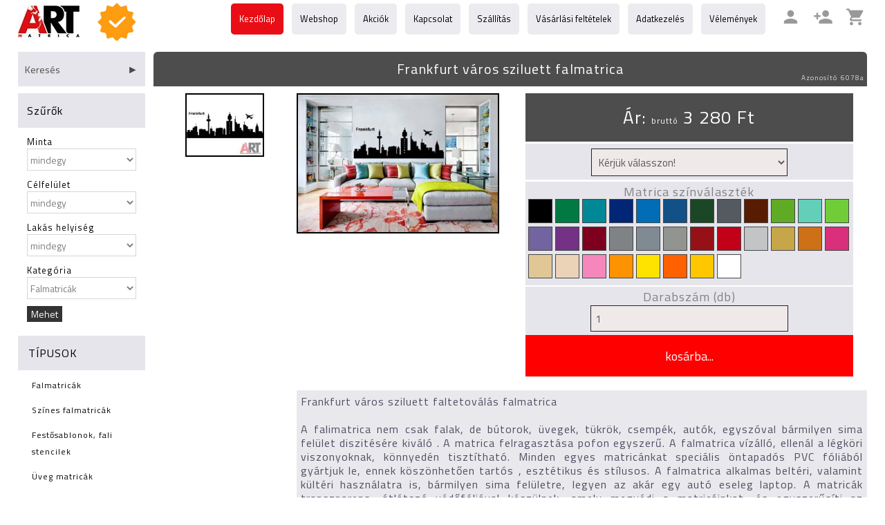

--- FILE ---
content_type: text/html; charset=utf-8
request_url: https://www.artmatrica.eu/?shop=498
body_size: 5927
content:
<!DOCTYPE HTML PUBLIC "-//W3C//DTD HTML 4.01 Transitional//EN" "http://www.w3.org/TR/html4/loose.dtd">
<html>
<head>
<SCRIPT language=javascript> 
<!--
width=screen.width
height=screen.height
if ((width<600 || height<600) && height>10 && width>10) 
{window.location.assign("https://www.artmatrica.eu/m/?shop=498");}
//--> 
</SCRIPT>
<link rel="stylesheet" type="text/css" href="css/1570048871.css" />
<link rel="stylesheet" type="text/css" href="css/css1.css" />
<link href="https://fonts.googleapis.com/css?family=Titillium+Web:400,600&subset=latin-ext" rel="stylesheet">
<link rel="shortcut icon" href="kepek/favicon.ico">
<link href="https://fonts.googleapis.com/icon?family=Material+Icons" rel="stylesheet">
<!-- Smartsupp Live Chat script -->
<script type="text/javascript">
var _smartsupp = _smartsupp || {};
_smartsupp.key = '4249beadd44a52c17839e6463a25b6af4859255e';
window.smartsupp||(function(d) {
  var s,c,o=smartsupp=function(){ o._.push(arguments)};o._=[];
  s=d.getElementsByTagName('script')[0];c=d.createElement('script');
  c.type='text/javascript';c.charset='utf-8';c.async=true;
  c.src='https://www.smartsuppchat.com/loader.js?';s.parentNode.insertBefore(c,s);
})(document);
</script>
<!-- Global site tag (gtag.js) - Google Analytics -->
<script async src="https://www.googletagmanager.com/gtag/js?id=UA-122387818-1"></script>
<script>
  window.dataLayer = window.dataLayer || [];
  function gtag(){dataLayer.push(arguments);}
  gtag('js', new Date());

  gtag('config', 'UA-122387818-1');
  gtag('config', 'AW-797832781');
</script>
<meta name="SKYPE_TOOLBAR" content="SKYPE_TOOLBAR_PARSER_COMPATIBLE" /> 
<meta http-equiv="Content-Type" content="text/html; charset=UTF-8">
<link rel="alternate" media="only screen and (max-width: 600px)" href="https://www.artmatrica.eu/m/?shop=498" >
<meta name="keywords" content="">
<meta name="Description" content="">
<link rel="stylesheet" type="text/css" href="css/lb.css" />
<link type="text/css" rel="stylesheet" href="css/tipTip.css" media="screen" />
<script type="text/javascript" src="js/jquery-1.10.2.min.js"></script>
<script type="text/javascript" src="js/lightbox2.js"></script>
<script language="JavaScript" type="text/javascript">
<!--
function opcioovalaszt(element) {
   var valtozo = document.kosarba.opcioo.value;
   document.kosarba.opcioo.value = element.id;
   if (valtozo>0) {document.getElementById(valtozo).innerHTML = "";}
   document.getElementById(element.id).innerHTML = "&#x2713";
   var kepszam = document.getElementById(element.id).getAttribute("data-value");
   if (kepszam>0) {document.getElementById("fokepkeret").innerHTML = "<a href=\"https://www.artmatrica.eu/nagy/1/498_" + kepszam + ".jpg\" target=\"_blank\" rel=\"lightbox["+ kepszam +"]\"><img src=\"https://www.artmatrica.eu/kozepes/1/498_" + kepszam + ".jpg\"></a>";}
}
function opciopvalaszt(element) {
   var valtozo = document.kosarba.opciop.value;
   document.kosarba.opciop.value = element.id;
   if (valtozo>0) {document.getElementById(valtozo).innerHTML = "";}
   document.getElementById(element.id).innerHTML = "&#x2713";
   var kepszam = document.getElementById(element.id).getAttribute("data-value");
   if (kepszam>0) {document.getElementById("fokepkeret").innerHTML = "<a href=\"https://www.artmatrica.eu/nagy/1/498_" + kepszam + ".jpg\" target=\"_blank\" rel=\"lightbox["+ kepszam +"]\"><img src=\"https://www.artmatrica.eu/kozepes/1/498_" + kepszam + ".jpg\"></a>";}
   
}
function opcioqvalaszt(element) {
   var valtozo = document.kosarba.opcioq.value;
   document.kosarba.opcioq.value = element.id;
   if (valtozo>0) {document.getElementById(valtozo).innerHTML = "";}
   document.getElementById(element.id).innerHTML = "&#x2713";
   var kepszam = document.getElementById(element.id).getAttribute("data-value");
   if (kepszam>0) {document.getElementById("fokepkeret").innerHTML = "<a href=\"https://www.artmatrica.eu/nagy/1/498_" + kepszam + ".jpg\" target=\"_blank\" rel=\"lightbox["+ kepszam +"]\"><img src=\"https://www.artmatrica.eu/kozepes/1/498_" + kepszam + ".jpg\"></a>";}
}
//-->
</script>
<script language="JavaScript" type="text/javascript">
<!--
function elemar(element) {
	var kosarbaelemar = element.options[element.selectedIndex].id;
	if (kosarbaelemar>0) {
	document.kosarba.kosarar.value = kosarbaelemar;
	var selectedValue = element.options[element.selectedIndex].innerHTML;
	document.getElementById("java_arkeret").innerHTML = selectedValue;}
}
//-->
</script>
<script language="JavaScript" type="text/javascript">
<!--
function checkform ( form )
{
	if (form.opcioo.value == "0" || form.opciop.value == "0") 
	{
		if (form.opcioo.value == "0" && form.opciop.value == "0") {alert( "Kérjük válasszon a következő opciókból : !\nKérjük válasszon a következő opciókból : Matrica színválaszték!" );}
		if (form.opcioo.value != "0" && form.opciop.value == "0") {alert( "Kérjük válasszon a következő opciókból : Matrica színválaszték!" );}
		if (form.opcioo.value == "0" && form.opciop.value != "0") {alert( "Kérjük válasszon a következő opciókból : !" );}
		form.opcioo.focus();
		return false ;
	}
		return true ;
}
//-->
</script>
<script type="text/javascript" src="js/jquery.tipTip.js"></script>
<title>Frankfurt város sziluett falmatrica | Falmatrica Webáruház | Falmatrica Webáruház</title>
</head>
<body>
<div id="felsocsik2">
<div id="felsocsika2">
<div id="ikonok">
<span class="ikonok">
<a href="?nav=admin" class="tooltip" data-title="Bejelentkezés"><span class="material-icons md-24"></span></a>
<a href="?q=3" class="tooltip" data-title="Regisztráció"><span class="material-icons md-24"></span></a>
<a href="?site=kosar" class="tooltip" data-title="Bevásárló kosár"><span class="material-icons md-24"></span></a>
</span></div>
<div id="menusora">
<table align="center" border="0" cellspacing="0" cellpadding="0"><tr><td>
<a id="menusoraa4" href="https://www.artmatrica.eu"><div id="menusoradiv1" >Kezdőlap</div></a><a id="menusoraa1" href="/#webshop"><div>Webshop</div></a><a id="menusoraa1" href="https://www.artmatrica.eu/?site=4"><div>Akciók</div></a><a id="menusoraa1" href="https://www.artmatrica.eu/?site=5"><div>Kapcsolat</div></a><a id="menusoraa1" href="https://www.artmatrica.eu/?site=6"><div>Szállítás</div></a><a id="menusoraa1" href="?site=feltetelek"><div>Vásárlási feltételek</div></a><a id="menusoraa1" href="https://www.artmatrica.eu/?site=9"><div>Adatkezelés</div></a><a id="menusoraa1" target="_blank" href="https://www.facebook.com/falmatrica.faltetovalas/"><div>Vélemények</div></a></td></tr></table>
</div>
<div id="kislogo">
<a href="/"><div style=""width:100%;height:100%;><img style="height:46px;width:89px;" src="kepek/205.jpg"></div></a></div>
<div id="review">
<a target="_blank" class="tooltip" data-title="Vásárlóink véleményei." href="https://www.facebook.com/falmatrica.faltetovalas/"><img style="height:55px;width:55px;" src="kepek/210.png"></a></div>
</div>
</div>
<div id="kozepekeret">
<div id="bkozker">
<div id="baloszlop">
<div id="kereso">
<form name="kereses" method="get" action="https://www.artmatrica.eu" enctype="multipart/form-data">
<input type="hidden" name=site value="kereses">
<input id="keresoinp" name="k" type="text" value="" placeholder="Keresés"><input id="keresosub" type="submit" value="&#9658;">
</form>
</div>
<div id="szurokfole">
<p style="margin-left:13px;">Szűrők</p></div>
<div id="szurok">
<form name="szures" method="get" enctype="multipart/form-data">
<input type="hidden" name="site" value="szures"><div id="szurokdiv1">Minta
<SELECT id="szuroksel" name="sz_1">
<option value="0">mindegy</option>
<option value="3">Állatok</option><option value="48">Dekoratív minták</option><option value="37">Emberi alakok</option><option value="6">Fák</option><option value="22">Geometrikus minták</option><option value="2">Gyümölcs</option><option value="21">Halloween</option><option value="8">Idézet, felirat</option><option value="1">Kávé</option><option value="50">Lepkék, pillangók</option><option value="39">Madarak</option><option value="47">Mesefigurák</option><option value="14">Sport</option><option value="4">Távolkelet</option><option value="38">Tengerész, hajó</option><option value="15">Tengerpart, pálmafák</option><option value="23">Térképek</option><option value="16">Városok</option><option value="5">Virágok, növények</option><option value="49">Zene, kották</option></SELECT>
</div><div id="szurokdiv1">Célfelület
<SELECT id="szuroksel" name="sz_3">
<option value="0">mindegy</option>
<option value="31">Ablak üveg</option><option value="33">Ajtó</option><option value="32">Bútor</option><option value="34">Csempe</option><option value="24">Fal</option><option value="28">Hűtő</option><option value="35">Mosogatógép</option><option value="29">Üveg felület (ablak, zuhanykabin...)</option><option value="26">Villanykapcsoló</option><option value="27">WC fedél</option><option value="30">Zuhany kabin</option></SELECT>
</div><div id="szurokdiv1">Lakás helyiség
<SELECT id="szuroksel" name="sz_4">
<option value="0">mindegy</option>
<option value="45">Fürdőszoba</option><option value="41">Gyerekszoba</option><option value="44">Hállószoba</option><option value="40">Konyha</option><option value="42">Nappali</option><option value="43">Tiniszoba</option></SELECT>
</div><div id="szurokdiv1">Kategória<SELECT id="szuroksel" name="cat"><option value="0">mindegy</option><option value="7">3D faldekorációk</option><option value="9">Ajtóposzterek</option><option value="15">Akciós falmatricák</option><option value="5">Bútor matricák</option><option value="12">Csempe matricák</option><option value="1"selected>Falmatricák</option><option value="2">Festősablonok, fali stencilek</option><option value="17">Kézzel festett vászonképek</option><option value="6">Mágnes matricák</option><option value="18">Mandala stencilek</option><option value="16">Szám-betű sablonok, stencilek</option><option value="13">Színes falmatricák</option><option value="3">Üveg matricák</option><option value="8">Villanykapcsoló matricák</option><option value="14">WC matricák</option></SELECT>
<input type="submit" value="Mehet" id="szuroksub">
</div>
</form>
</div>
<div id="katfole">
<p style="margin-left:15px;">TÍPUSOK</p></div>
<div id="kat">
<ul class="vsmenu"><li  class="sub2">
						<!--[if lte IE 6]><div><![endif]-->
						<a class="hide" href="https://www.artmatrica.eu/?cat=1">Falmatricák
						<!--[if IE 7]><!--></a><!--<![endif]-->
						<!--[if lte IE 6]><table><tr><td><![endif]--><ul></ul><!--[if lte IE 6]></td></tr></table></a></div><![endif]-->
						</li><li class="sub">
						<!--[if lte IE 6]><div><![endif]-->
						<a class="hide" href="https://www.artmatrica.eu/?cat=13">Színes falmatricák
						<!--[if IE 7]><!--></a><!--<![endif]-->
						<!--[if lte IE 6]><table><tr><td><![endif]--><!--[if lte IE 6]></td></tr></table></a></div><![endif]-->
						</li><li class="sub">
						<!--[if lte IE 6]><div><![endif]-->
						<a class="hide" href="https://www.artmatrica.eu/?cat=2">Festősablonok, fali stencilek
						<!--[if IE 7]><!--></a><!--<![endif]-->
						<!--[if lte IE 6]><table><tr><td><![endif]--><!--[if lte IE 6]></td></tr></table></a></div><![endif]-->
						</li><li class="sub">
						<!--[if lte IE 6]><div><![endif]-->
						<a class="hide" href="https://www.artmatrica.eu/?cat=3">Üveg matricák
						<!--[if IE 7]><!--></a><!--<![endif]-->
						<!--[if lte IE 6]><table><tr><td><![endif]--><!--[if lte IE 6]></td></tr></table></a></div><![endif]-->
						</li><li class="sub">
						<!--[if lte IE 6]><div><![endif]-->
						<a class="hide" href="https://www.artmatrica.eu/?cat=5">Bútor matricák
						<!--[if IE 7]><!--></a><!--<![endif]-->
						<!--[if lte IE 6]><table><tr><td><![endif]--><!--[if lte IE 6]></td></tr></table></a></div><![endif]-->
						</li><li class="sub">
						<!--[if lte IE 6]><div><![endif]-->
						<a class="hide" href="https://www.artmatrica.eu/?cat=6">Mágnes matricák
						<!--[if IE 7]><!--></a><!--<![endif]-->
						<!--[if lte IE 6]><table><tr><td><![endif]--><!--[if lte IE 6]></td></tr></table></a></div><![endif]-->
						</li><li class="sub">
						<!--[if lte IE 6]><div><![endif]-->
						<a class="hide" href="https://www.artmatrica.eu/?cat=7">3D faldekorációk
						<!--[if IE 7]><!--></a><!--<![endif]-->
						<!--[if lte IE 6]><table><tr><td><![endif]--><ul></ul><!--[if lte IE 6]></td></tr></table></a></div><![endif]-->
						</li><li class="sub">
						<!--[if lte IE 6]><div><![endif]-->
						<a class="hide" href="https://www.artmatrica.eu/?cat=8">Villanykapcsoló matricák
						<!--[if IE 7]><!--></a><!--<![endif]-->
						<!--[if lte IE 6]><table><tr><td><![endif]--><ul></ul><!--[if lte IE 6]></td></tr></table></a></div><![endif]-->
						</li><li class="sub">
						<!--[if lte IE 6]><div><![endif]-->
						<a class="hide" href="https://www.artmatrica.eu/?cat=9">Ajtóposzterek
						<!--[if IE 7]><!--></a><!--<![endif]-->
						<!--[if lte IE 6]><table><tr><td><![endif]--><!--[if lte IE 6]></td></tr></table></a></div><![endif]-->
						</li><li class="sub">
						<!--[if lte IE 6]><div><![endif]-->
						<a class="hide" href="https://www.artmatrica.eu/?cat=12">Csempe matricák
						<!--[if IE 7]><!--></a><!--<![endif]-->
						<!--[if lte IE 6]><table><tr><td><![endif]--><!--[if lte IE 6]></td></tr></table></a></div><![endif]-->
						</li><li class="sub">
						<!--[if lte IE 6]><div><![endif]-->
						<a class="hide" href="https://www.artmatrica.eu/?cat=14">WC matricák
						<!--[if IE 7]><!--></a><!--<![endif]-->
						<!--[if lte IE 6]><table><tr><td><![endif]--><!--[if lte IE 6]></td></tr></table></a></div><![endif]-->
						</li><li class="sub">
						<!--[if lte IE 6]><div><![endif]-->
						<a class="hide" href="https://www.artmatrica.eu/?cat=15">Akciós falmatricák
						<!--[if IE 7]><!--></a><!--<![endif]-->
						<!--[if lte IE 6]><table><tr><td><![endif]--><!--[if lte IE 6]></td></tr></table></a></div><![endif]-->
						</li><li class="sub">
						<!--[if lte IE 6]><div><![endif]-->
						<a class="hide" href="https://www.artmatrica.eu/?cat=16">Szám-betű sablonok, stencilek
						<!--[if IE 7]><!--></a><!--<![endif]-->
						<!--[if lte IE 6]><table><tr><td><![endif]--><!--[if lte IE 6]></td></tr></table></a></div><![endif]-->
						</li><li class="sub">
						<!--[if lte IE 6]><div><![endif]-->
						<a class="hide" href="https://www.artmatrica.eu/?cat=17">Kézzel festett vászonképek
						<!--[if IE 7]><!--></a><!--<![endif]-->
						<!--[if lte IE 6]><table><tr><td><![endif]--><!--[if lte IE 6]></td></tr></table></a></div><![endif]-->
						</li><li class="sub">
						<!--[if lte IE 6]><div><![endif]-->
						<a class="hide" href="https://www.artmatrica.eu/?cat=18">Mandala stencilek
						<!--[if IE 7]><!--></a><!--<![endif]-->
						<!--[if lte IE 6]><table><tr><td><![endif]--><!--[if lte IE 6]></td></tr></table></a></div><![endif]-->
						</li></ul></div>
<div id="blog">
<div id="blogdiv1"></div></div>
</div>
<div id="jobboszlop">
<div id="aruadat">
<script type="text/javascript">
$(function(){$("#58").tipTip();
$("#67").tipTip();
$("#70").tipTip();
$("#73").tipTip();
$("#71").tipTip();
$("#72").tipTip();
$("#68").tipTip();
$("#59").tipTip();
$("#48").tipTip();
$("#66").tipTip();
$("#69").tipTip();
$("#65").tipTip();
$("#75").tipTip();
$("#78").tipTip();
$("#57").tipTip();
$("#1509").tipTip();
$("#60").tipTip();
$("#79").tipTip();
$("#80").tipTip();
$("#62").tipTip();
$("#56").tipTip();
$("#46").tipTip();
$("#77").tipTip();
$("#54").tipTip();
$("#55").tipTip();
$("#76").tipTip();
$("#82").tipTip();
$("#86").tipTip();
$("#81").tipTip();
$("#85").tipTip();
$("#64").tipTip();
});
</script>
<div id="aruadatdiv1">Frankfurt város sziluett&nbsp;falmatrica</div>
<div id="aruadatdiv2"><span id="fokepkeret"><a title="Frankfurt város sziluett falmatrica 1" href="https://www.artmatrica.eu/nagy/1/498_1.jpg" target="_blank" rel="lightbox["1"]">
		<img alt="falmatrica 1." title="Frankfurt város sziluett 1."  style="" border="0" src="https://www.artmatrica.eu/kozepes/1/498_1.jpg"></a>
</span></div>
<div id="aruadatdiv3"></div>
<div id="aruadatdiv5">
<div id="aruadatdiv6">Azonosító</div>
<div id="aruadatdiv7">6078a</div>
</div>
<form name="kosarba" method="post" onsubmit="return checkform(this);" action="https://www.artmatrica.eu/?site=kosar" > 
<input name="tev" type="hidden" value="kosarba">
<input name="shop" type="hidden" value="498">
<div id="aruadatdiv11">
<div id="aruadatdiv12"></div><select onChange="elemar(this)" id="aruadatsel1" name="opcioo">
<option value="0" selected>Kérjük válasszon!</option><option id="6840" value="842">150x52cm - 6 840 Ft</option><option id="9870" value="843">198x68cm - 9 870 Ft</option><option id="3280" value="841">98x34cm - 3 280 Ft</option></select></div>
<div id="aruadatdiv14">
<div id="aruadatdiv15">Matrica színválaszték</div><div id="aruadatdiv14b"><div title="Fekete" onclick="opciopvalaszt(this)" id="58" class="szindiv2" data-value="" style="background-color:#000000"></div><div title="Ír zöld" onclick="opciopvalaszt(this)" id="67" class="szindiv2" data-value="" style="background-color:#007943"></div><div title="Türkiz" onclick="opciopvalaszt(this)" id="70" class="szindiv2" data-value="" style="background-color:#008896"></div><div title="Sötétkék" onclick="opciopvalaszt(this)" id="73" class="szindiv2" data-value="" style="background-color:#012676"></div><div title="Világoskék" onclick="opciopvalaszt(this)" id="71" class="szindiv2" data-value="" style="background-color:#016db6"></div><div title="Kék" onclick="opciopvalaszt(this)" id="72" class="szindiv2" data-value="" style="background-color:#125187"></div><div title="Mohazöld" onclick="opciopvalaszt(this)" id="68" class="szindiv2" data-value="" style="background-color:#1b4726"></div><div title="Bazaltszürke" onclick="opciopvalaszt(this)" id="59" class="szindiv2" data-value="" style="background-color:#535a62"></div><div title="Barna" onclick="opciopvalaszt(this)" id="48" class="szindiv2" data-value="" style="background-color:#581c00"></div><div title="Levélzöld" onclick="opciopvalaszt(this)" id="66" class="szindiv2" data-value="" style="background-color:#5fab25"></div><div title="Menta" onclick="opciopvalaszt(this)" id="69" class="szindiv2" data-value="" style="background-color:#63cfb8"></div><div title="Almazöld" onclick="opciopvalaszt(this)" id="65" class="szindiv2" data-value="" style="background-color:#70cd37"></div><div title="Levandula" onclick="opciopvalaszt(this)" id="75" class="szindiv2" data-value="" style="background-color:#7263a1"></div><div title="" onclick="opciopvalaszt(this)" id="1404" class="szindiv2" data-value="" style="background-color:#733286"></div><div title="Burgundi" onclick="opciopvalaszt(this)" id="78" class="szindiv2" data-value="" style="background-color:#7f001e"></div><div title="Ezüst metál" onclick="opciopvalaszt(this)" id="57" class="szindiv2" data-value="" style="background-color:#7f8386"></div><div title="Cementszürke" onclick="opciopvalaszt(this)" id="1509" class="szindiv2" data-value="" style="background-color:#808a93"></div><div title="Kőszürke" onclick="opciopvalaszt(this)" id="60" class="szindiv2" data-value="" style="background-color:#92948f"></div><div title="Téglavörös" onclick="opciopvalaszt(this)" id="79" class="szindiv2" data-value="" style="background-color:#961017"></div><div title="Eper vörös" onclick="opciopvalaszt(this)" id="80" class="szindiv2" data-value="" style="background-color:#c20018"></div><div title="Világosszürke" onclick="opciopvalaszt(this)" id="62" class="szindiv2" data-value="" style="background-color:#c3c4c6"></div><div title="Arany metál" onclick="opciopvalaszt(this)" id="56" class="szindiv2" data-value="" style="background-color:#c7a649"></div><div title="Mogyoróbarna" onclick="opciopvalaszt(this)" id="46" class="szindiv2" data-value="" style="background-color:#ce7018"></div><div title="Ciklámen" onclick="opciopvalaszt(this)" id="77" class="szindiv2" data-value="" style="background-color:#da2f7b"></div><div title="Karamell" onclick="opciopvalaszt(this)" id="54" class="szindiv2" data-value="" style="background-color:#e1c796"></div><div title="Elefántcsont" onclick="opciopvalaszt(this)" id="55" class="szindiv2" data-value="" style="background-color:#ebd3b7"></div><div title="Rózsaszín" onclick="opciopvalaszt(this)" id="76" class="szindiv2" data-value="" style="background-color:#f687bc"></div><div title="Világos narancs" onclick="opciopvalaszt(this)" id="82" class="szindiv2" data-value="" style="background-color:#fd9300"></div><div title="Sárga" onclick="opciopvalaszt(this)" id="86" class="szindiv2" data-value="" style="background-color:#fee300"></div><div title="Narancs" onclick="opciopvalaszt(this)" id="81" class="szindiv2" data-value="" style="background-color:#ff6100"></div><div title="Okkersárga" onclick="opciopvalaszt(this)" id="85" class="szindiv2" data-value="" style="background-color:#ffc700"></div><div title="Fehér" onclick="opciopvalaszt(this)" id="64" class="szindiv2" data-value="" style="background-color:#ffffff"></div></div>
<input type="hidden" name="opciop" value="0">
</div>
<div id="aruadatdiv16">
<div id="aruadatdiv17">Darabszám (db)</div>
<input id="aruadatinp1" name="mennyiseg" type="text" value="1"></div>
<div id="aruadatdiv18"><span id="java_arkeret">Ár: <span style="font-size:12px;">bruttó</span> 3 280 Ft</span></div><input id="aruadatsub1" type="submit" name="submit" value="kosárba..."><input name="kosarar" type="hidden" value="3280">
</form>
<div id="aruadatdiv20">További képek...</div>
<div id="aruadatdiv21">
<a title="Frankfurt város sziluett falmatrica 2" href="https://www.artmatrica.eu/nagy/1/498_2.jpg" rel="lightbox["2"]"><img alt="falmatrica 2." title="Frankfurt város sziluett 2." id="aruadatimg1" src="https://www.artmatrica.eu/kicsi/1/498_2.jpg"></a></div>
<div id="aruadatdiv22">
<div>Frankfurt város sziluett faltetoválás falmatrica</div>
<div><br /></div>
<div></div>
<div style="text-align: justify;">A falimatrica nem csak falak, de bútorok, üvegek, tükrök, csempék, autók, egyszóval bármilyen sima felület diszitésére kiváló . A matrica felragasztása pofon egyszerű. A falmatrica  vízálló, ellenál a légköri viszonyoknak, könnyedén tisztítható. Minden egyes matricánkat speciális öntapadós PVC fóliából gyártjuk le, ennek köszönhetően tartós , esztétikus és stílusos. A falmatrica alkalmas beltéri, valamint kültéri használatra is,  bármilyen sima felületre, legyen az akár egy autó eseleg  laptop. A matricák transzparens, átlátszó védőfóliával készülnek,  amely megvédi a matricáinkat, és egyszerűsíti az alkalmazásukat. Ha a falmatrica szélessége vagy magassága meghaladja a  95-100 cm-t, akkor  az egyszerűbb felhelyezés érdekében, több részben készítjük el. A matricákat 31 külömböző színben gyátjuk. A matrica felragasztása előtt a falfelületet meg kell megtisztítani  a portól, zsírtól és egyéb szennyeződésektől. A matricák csak száraz felületre alkalmazhatóak.</div></div><div class="hasonlo_termekek_keret">
<div id="szeleswebshopdiv16">
<div id="aruadatdiv24">
Hasonló termékek
</div>
<table id="szeleswebshoptab1" border="0" cellpadding="0" cellspacing="0" width="100%">
<tr>
<td width="16.666666666667%">
<a href="https://www.artmatrica.eu/?shop=494">
<div id="szeleswebshopdiv7">
<div id="szeleswebshopdiv19"><div id="szeleswebshopdiv20"><img id="szeleswebshopimg1" border="0" src="kicsi/1/494_1.jpg">
</div></div><div id="szeleswebshopdiv18">
<div id="szeleswebshopdiv11">Eiffel-torony Párizs falimatrica</div>
<div id="szeleswebshopdiv12"></div>
</div>
<div id="szeleswebshopdiv13">Azonosító: 6072a</div>
<div id="szeleswebshopdiv14">Részletek</div>
<div id="szeleswebshopdiv9"><span style="font-size:10px;">bruttó </span>6 830 Ft</div>
</div>
</a></td>
<td width="16.666666666667%">
<a href="https://www.artmatrica.eu/?shop=496">
<div id="szeleswebshopdiv8">
<div id="szeleswebshopdiv19"><div id="szeleswebshopdiv20"><img id="szeleswebshopimg1" border="0" src="kicsi/1/496_1.jpg">
</div></div><div id="szeleswebshopdiv18">
<div id="szeleswebshopdiv11">New York City város sziluett faltetoválás</div>
<div id="szeleswebshopdiv12"></div>
</div>
<div id="szeleswebshopdiv13">Azonosító: 6079a</div>
<div id="szeleswebshopdiv14">Részletek</div>
<div id="szeleswebshopdiv9"><span style="font-size:10px;">bruttó </span>3 280 Ft</div>
</div>
</a></td>
<td width="16.666666666667%">
<a href="https://www.artmatrica.eu/?shop=497">
<div id="szeleswebshopdiv8">
<div id="szeleswebshopdiv19"><div id="szeleswebshopdiv20"><img id="szeleswebshopimg1" border="0" src="kicsi/1/497_1.jpg">
</div></div><div id="szeleswebshopdiv18">
<div id="szeleswebshopdiv11">Barcelona város sziluett falmatrica</div>
<div id="szeleswebshopdiv12"></div>
</div>
<div id="szeleswebshopdiv13">Azonosító: 6076a</div>
<div id="szeleswebshopdiv14">Részletek</div>
<div id="szeleswebshopdiv9"><span style="font-size:10px;">bruttó </span>3 280 Ft</div>
</div>
</a></td>
<td width="16.666666666667%">
<a href="https://www.artmatrica.eu/?shop=499">
<div id="szeleswebshopdiv8">
<div id="szeleswebshopdiv19"><div id="szeleswebshopdiv20"><img id="szeleswebshopimg1" border="0" src="kicsi/1/499_1.jpg">
</div></div><div id="szeleswebshopdiv18">
<div id="szeleswebshopdiv11">Berlin város sziluett faltetoválás</div>
<div id="szeleswebshopdiv12"></div>
</div>
<div id="szeleswebshopdiv13">Azonosító: 6080a</div>
<div id="szeleswebshopdiv14">Részletek</div>
<div id="szeleswebshopdiv9"><span style="font-size:10px;">bruttó </span>3 280 Ft</div>
</div>
</a></td>
<td width="16.666666666667%">
<a href="https://www.artmatrica.eu/?shop=500">
<div id="szeleswebshopdiv8">
<div id="szeleswebshopdiv19"><div id="szeleswebshopdiv20"><img id="szeleswebshopimg1" border="0" src="kicsi/1/500_1.jpg">
</div></div><div id="szeleswebshopdiv18">
<div id="szeleswebshopdiv11">Róma város sziluett falmatrica</div>
<div id="szeleswebshopdiv12"></div>
</div>
<div id="szeleswebshopdiv13">Azonosító: 6075a</div>
<div id="szeleswebshopdiv14">Részletek</div>
<div id="szeleswebshopdiv9"><span style="font-size:10px;">bruttó </span>3 280 Ft</div>
</div>
</a></td>
<td width="16.666666666667%">
<a href="https://www.artmatrica.eu/?shop=501">
<div id="szeleswebshopdiv8">
<div id="szeleswebshopdiv19"><div id="szeleswebshopdiv20"><img id="szeleswebshopimg1" border="0" src="kicsi/1/501_1.jpg">
</div></div><div id="szeleswebshopdiv18">
<div id="szeleswebshopdiv11">Prága város sziluett falimatrica</div>
<div id="szeleswebshopdiv12"></div>
</div>
<div id="szeleswebshopdiv13">Azonosító: 6077a</div>
<div id="szeleswebshopdiv14">Részletek</div>
<div id="szeleswebshopdiv9"><span style="font-size:10px;">bruttó </span>3 280 Ft</div>
</div>
</a></td>
</tr>
<tr>
<td width="16.666666666667%">
<a href="https://www.artmatrica.eu/?shop=502">
<div id="szeleswebshopdiv7">
<div id="szeleswebshopdiv19"><div id="szeleswebshopdiv20"><img id="szeleswebshopimg1" border="0" src="kicsi/1/502_1.jpg">
</div></div><div id="szeleswebshopdiv18">
<div id="szeleswebshopdiv11">London város sziluett falimatrica</div>
<div id="szeleswebshopdiv12"></div>
</div>
<div id="szeleswebshopdiv13">Azonosító: 6073a</div>
<div id="szeleswebshopdiv14">Részletek</div>
<div id="szeleswebshopdiv9"><span style="font-size:10px;">bruttó </span>3 280 Ft</div>
</div>
</a></td>
<td width="16.666666666667%">
<a href="https://www.artmatrica.eu/?shop=503">
<div id="szeleswebshopdiv8">
<div id="szeleswebshopdiv19"><div id="szeleswebshopdiv20"><img id="szeleswebshopimg1" border="0" src="kicsi/1/503_1.jpg">
</div></div><div id="szeleswebshopdiv18">
<div id="szeleswebshopdiv11">Párizs város sziluett falmatrica</div>
<div id="szeleswebshopdiv12"></div>
</div>
<div id="szeleswebshopdiv13">Azonosító: 6081a</div>
<div id="szeleswebshopdiv14">Részletek</div>
<div id="szeleswebshopdiv9"><span style="font-size:10px;">bruttó </span>3 280 Ft</div>
</div>
</a></td>
<td width="16.666666666667%" style="vertical-align:top;"><div style="width:100%;"></div></td>
<td width="16.666666666667%" style="vertical-align:top;"><div style="width:100%;"></div></td>
<td width="16.666666666667%" style="vertical-align:top;"><div style="width:100%;"></div></td>
<td width="16.666666666667%" style="vertical-align:top;"><div style="width:100%;"></div></td>
</tr>
<tr>
<td colspan="6"><div id="szeleswebshopdiv15">Áraink az Áfá-t tartalmazzák.</div></td>
</tr>
</table>
</div>
</div>
</div>
</div>
</div>
</div>
<div id="legalja2">
<div id="menusora2">
<table align="center" border="0" cellspacing="0" cellpadding="0"><tr><td>
<a id="menusora2a4" href="https://www.artmatrica.eu"><div id="menusora2div1" >Kezdőlap</div></a><a id="menusora2a1" href="/#webshop"><div>Webshop</div></a><a id="menusora2a1" href="https://www.artmatrica.eu/?site=4"><div>Akciók</div></a><a id="menusora2a1" href="https://www.artmatrica.eu/?site=5"><div>Kapcsolat</div></a><a id="menusora2a1" href="https://www.artmatrica.eu/?site=6"><div>Szállítás</div></a><a id="menusora2a1" href="?site=feltetelek"><div>Vásárlási feltételek</div></a><a id="menusora2a1" href="https://www.artmatrica.eu/?site=9"><div>Adatkezelés</div></a><a id="menusora2a1" target="_blank" href="https://www.facebook.com/falmatrica.faltetovalas/"><div>Vélemények</div></a></td></tr></table>
</div>
</div>
<div id="legalja3">
© 2018 SLANOR, s. r. o. ; Webdesign: Avasweb Kft<br><br>
<a href="http://www.artmatrica.eu/m">VÁLTÁS MOBIL VERZIÓRA</a></div>
<script>
  fbq('track', 'ViewContent', {
    value: 1,
    currency: 'HUF',
	content_ids: 498,
	content_type: 'product',
  });
</script></body>
</html>

--- FILE ---
content_type: text/css
request_url: https://www.artmatrica.eu/css/1570048871.css
body_size: 7474
content:
body{margin:0px;font-size: 13px;letter-spacing:1px;min-width:1124px;color:#828282;font-family: 'Titillium Web', sans-serif;}form {margin:0px;padding:0px;}#specchar {font-family:Arial,Verdana;}select {height:24px;}input, select {background-color: transparent;border-style: solid;border-color: #4D4948;border-width: 1px;color:#7E7E7E;font-size:16px;}input:hover, select:hover {-moz-box-shadow: 0px 0px 4px ;-webkit-box-shadow: 0px 0px 4px ;box-shadow: 0px 0px 4px ;}input:focus::-webkit-input-placeholder {color: transparent;}input:focus:-moz-placeholder {color: transparent;}input:focus::-moz-placeholder {color: transparent;}input::-webkit-input-placeholder {color: #4D4948;}input:-ms-input-placeholder {color: #4D4948;}input:-moz-placeholder {color: #4D4948;}input::-moz-placeholder {color: #4D4948;}input:-moz-placeholder {opacity: 1;}input::-moz-placeholder {opacity: 1;}div, select, input {font-family: 'Titillium Web', sans-serif;}div {-moz-box-sizing: border-box;-webkit-box-sizing: border-box;box-sizing: border-box;}#felsocsik2{width: 100%;}#felsocsika2{position: relative;width: 96%;margin-right: auto;margin-left: auto;}#ikonok{position: relative;float: right;margin-left: 10px;height:45px;line-height:45px;padding-top:10px;}.material-icons.md-24 { font-size: 29px;}.material-icons.md-36 { font-size: 40px;}.ikonok a {margin-left:10px;padding-left:2px;padding-right:2px;color: #999;}.ikonok a:hover {color:#E90E16;}.tooltip{display:inline;position:relative;font-size:13px;z-index:52636;}.tooltip:hover:after{background:#FFF282;top:20px;color:#000;content: attr(data-title);right:0px;padding:10px;position:absolute;z-index:98;width:200px;text-align:center;}#menusora{text-align:center;position: relative;letter-spacing:0px;font-size:16px;float:right;display: table;padding-top:5px;}#menusora div {float:left;margin-left:22px;height:45px;line-height:45px;padding-left:12px;padding-right:12px;-webkit-border-radius: 5px;-moz-border-radius: 5px;border-radius: 5px;background-color: #ECECF0;}#menusoradiv1 {background-color:#E90E16!important;}#menusora a:hover {text-decoration:underline;color:#fff;background-color:#E90E16;}#menusora a div:hover {background-color:#E90E16;}#menusoraa1 {color:#000;}#menusoraa2 {color:#fff;background-color:#E90E16;}#menusoraa3 {color:#000;}#menusoraa4 {color:#fff;background-color:#E90E16;}@media all and (min-width: 1630px){#menusora {font-size:15px;}}@media all and (max-width: 1629px){#menusora {font-size:14px;}}@media all and (max-width: 1380px){#menusora div {margin-left:12px;}#menusora {font-size:13px;}}#kislogo{position: relative;float: left;top:8px;width:115px;height:46px;background-color: #ffffff;}#review{position: relative;float: left;top:4px;width:55px;height:55px;background-color: #ffffff;}#balfel{position: relative;float: left;color: #828282;font-size: 20px;margin-left: 10px;font-weight:bold;}#balfel a {color:#E90E16;}#kozepekeret{position: relative;width: 100%;display:table;margin-top: 0px;}#valtokepa{width: 96%;position: relative;margin-right: auto;margin-left: auto;margin-top: 20px;clear:both;overflow:hidden;}#valtokepab{float: right;position: relative;background-color: #E5E5EB;height: 100%;width: 37%;margin-left: 1%;overflow:hidden;}#logomelle{position: absolute;height: 50%;width: 70%;bottom: 45%;left:-10%;-webkit-border-radius: 50%;-moz-border-radius: 50%;border-radius: 50%;background-color: #C7C7D3;color: #E90E16;font-size: 20px;letter-spacing:2px;line-height:28px;}@media all and (min-width: 1500px){#logomelle {height: 60%;width: 90%;bottom: 30%;left:-15%;}}.hivdnorbit {width:74%;margin-top:10%;height:60%;margin-left:19%;text-align:center;}.hivdnorbit2 {color:#000;font-weight:normal;font-size:18px;}@media all and (max-width: 1600px){.hivdnorbit2 {font-size:16px;}#logomelle {letter-spacing:1px;line-height:22px;font-size: 18px;}}@media all and (max-width: 1400px){.hivdnorbit2 {font-size:14px;}#logomelle {letter-spacing:0px;line-height:20px;font-size: 16px;}}#logo{position: absolute;height: 198px;width: 198px;top: -40px;right:-40px;background-image: url(../kepek/190.jpg);-webkit-border-radius: 130px;-moz-border-radius: 130px;border-radius: 130px;background-repeat: no-repeat;background-size: 200px 200px;-moz-transform: scaleX(-1);-o-transform: scaleX(-1);-webkit-transform: scaleX(-1);transform: scaleX(-1);filter: FlipH;-ms-filter: FlipH;}#hetgumijakeret{position: absolute;height: 230px;width: 100%;bottom: 2%;background-color: #ffffff;border-style: solid;border-color: #E5E5EB;border-width: 0px;border-left-width: 12px;border-right-width: 12px;border-top-width: 12px;-webkit-box-sizing: border-box;-moz-box-sizing: border-box;box-sizing: border-box;}#hetbora{position: absolute;text-align:right;left:6px;bottom:6px;width:40%}@-webkit-keyframes boreldol { 6% { -webkit-transform: rotate(25deg); } 70% { -webkit-transform: rotate(25deg); } 100% { -webkit-transform: rotate(0deg); } }@-moz-keyframes boreldol { 6% { -webkit-transform: rotate(25deg); } 70% { -webkit-transform: rotate(25deg); } 100% { -webkit-transform: rotate(0deg); } }@-o-keyframes boreldol { 6% { -webkit-transform: rotate(25deg); } 70% { -webkit-transform: rotate(25deg); } 100% { -webkit-transform: rotate(0deg); } }@keyframes boreldol { 6% { -webkit-transform: rotate(25deg); } 70% { -webkit-transform: rotate(25deg); } 100% { -webkit-transform: rotate(0deg); } }#hetboraimg1 {animation:boreldol 6s forwards 2s;-webkit-animation:boreldol 6s forwards 2s;-moz-animation:boreldol 6s forwards 2s;-o-animation:boreldol 6s forwards 2s;}#hetgumia{position: absolute;right:6px;bottom:6px;height: 200px;text-align:left;width: 48%;color:#4D4948;}@keyframes hetgumiairashatter {  from {background-color: #ACACBF;}  to {background-color: #4D4948;}}-webkit-keyframes hetgumiairashatter {  from {background-color: #ACACBF;}  to {background-color: #4D4948;}}@-moz-keyframes hetgumiairashatter {  from {background-color: #ACACBF;}  to {background-color: #4D4948;}}@-o-keyframes hetgumiairashatter {  from {background-color: #ACACBF;}  to {background-color: #4D4948;}}.hetgumiairas {margin-top:10px;font-size: 16px;padding:3px;padding-left:8px;padding-right:10px;color:#fff;display:inline-block;animation:hetgumiairashatter 0.1s forwards 2.7s;-webkit-animation:hetgumiairashatter 0.1s forwards 2.7s;-moz-animation:hetgumiairashatter 0.1s forwards 2.7s;-o-animation:hetgumiairashatter 0.1s forwards 2.7s;background-color: #ACACBF;}.hetgumianev {margin-top:20px;font-size:16px;color:#000;}.hetgumiapince {font-size:13px;margin-top:12px;}.hetgumiaevszam {font-size:14px;color:#ff0000;font-weight:bold;}@media all and (max-width: 1300px){#hetgumia {width:42%;}.hetgumiairas {font-size: 14px;padding-left:6px;padding-right:8px;}.hetgumianev {margin-top:15px;font-size:14px;color:#000;}.hetgumiapince {font-size:12px;margin-top:8px;}.hetgumiaevszam {font-size:12px;color:#ff0000;font-weight:bold;}}#valtokepb{-moz-box-sizing: border-box;-webkit-box-sizing: border-box;box-sizing: border-box;overflow:hidden;position: relative;float: left;width: 62%;}/**** slippry v1.4.0 - Responsive content slider for jQuery* http://slippry.com** Authors: Lukas Jakob Hafner - @saftsaak*     Thomas Hurd - @SeenNotHurd** Copyright 2016, booncon oy - http://booncon.com*** Released under the MIT license - http://opensource.org/licenses/MIT*//* kenBurns animations, very basic */@-webkit-keyframes left-right {0% {-webkit-transform: translateY(-20%) translateX(-10%);transform: translateY(-20%) translateX(-10%); }100% {-webkit-transform: translateY(0%) translateX(10%);transform: translateY(0%) translateX(10%); } }@-o-keyframes left-right {0% {-o-transform: translateY(-20%) translateX(-10%);transform: translateY(-20%) translateX(-10%); }100% {-o-transform: translateY(0%) translateX(10%);transform: translateY(0%) translateX(10%); } }@keyframes left-right {0% {-webkit-transform: translateY(-20%) translateX(-10%);-o-transform: translateY(-20%) translateX(-10%);transform: translateY(-20%) translateX(-10%); }100% {-webkit-transform: translateY(0%) translateX(10%);-o-transform: translateY(0%) translateX(10%);transform: translateY(0%) translateX(10%); } }@-webkit-keyframes right-left {0% {-webkit-transform: translateY(0%) translateX(10%);transform: translateY(0%) translateX(10%); }100% {-webkit-transform: translateY(-20%) translateX(-10%);transform: translateY(-20%) translateX(-10%); } }@-o-keyframes right-left {0% {-o-transform: translateY(0%) translateX(10%);transform: translateY(0%) translateX(10%); }100% {-o-transform: translateY(-20%) translateX(-10%);transform: translateY(-20%) translateX(-10%); } }@keyframes right-left {0% {-webkit-transform: translateY(0%) translateX(10%);-o-transform: translateY(0%) translateX(10%);transform: translateY(0%) translateX(10%); }100% {-webkit-transform: translateY(-20%) translateX(-10%);-o-transform: translateY(-20%) translateX(-10%);transform: translateY(-20%) translateX(-10%); } }/* added to the original element calling slippry */.sy-box.sy-loading {background: url("../images/sy-loader.gif") 50% 50% no-repeat;-webkit-background-size: 32px 32px;background-size: 32px;min-height: 40px; }.sy-box.sy-loading .sy-slides-wrap, .sy-box.sy-loading .sy-pager {visibility: hidden; }/* element that wraps the slides */.sy-slides-wrap {position: relative;height: 100%;width: 100%; }.sy-slides-wrap:hover .sy-controls {display: block; }/* element that crops the visible area to the slides */.sy-slides-crop {height: 100%;width: 100%;position: absolute;overflow: hidden; }/* list containing the slides */.sy-list {width: 100%;height: 100%;list-style: none;margin: 0;padding: 0;position: absolute; }.sy-list.horizontal {-webkit-transition: left ease;-o-transition: left ease;transition: left ease; }.sy-list.vertical {-webkit-transition: top ease;-o-transition: top ease;transition: top ease; }/* single slide */.sy-slide {position: absolute;width: 100%;z-index: 2; }.sy-slide.kenburns {width: 140%;left: -20%; }.sy-slide.kenburns.useCSS {-webkit-transition-property: opacity;-o-transition-property: opacity;transition-property: opacity; }.sy-slide.kenburns.useCSS.sy-ken:nth-child(1n) {-webkit-animation-name: left-right;-o-animation-name: left-right;animation-name: left-right;-webkit-animation-fill-mode: forwards;-o-animation-fill-mode: forwards;animation-fill-mode: forwards; }.sy-slide.kenburns.useCSS.sy-ken:nth-child(2n) {-webkit-animation-name: right-left;-o-animation-name: right-left;animation-name: right-left;-webkit-animation-fill-mode: forwards;-o-animation-fill-mode: forwards;animation-fill-mode: forwards; }.sy-slide.sy-active {z-index: 3; }.sy-slide > img {margin: 0;padding: 0;display: block;width: 100%;border: 0; }.sy-slide > a {margin: 0;padding: 0;display: block;width: 100%; }.sy-slide > a > img {margin: 0;padding: 0;display: block;width: 100%;border: 0; }/* next/ prev buttons, with arrows and clickable area a lot larger than the visible buttons */.sy-controls {display: none;list-style: none;height: 100%;width: 100%;position: absolute;padding: 0;margin: 0; }.sy-controls li {position: absolute;width: 10%;min-width: 4.2em;height: 100%;z-index: 33; }.sy-controls li.sy-prev {left: 0;top: 0; }.sy-controls li.sy-prev a:after {background-position: -5% 0; }.sy-controls li.sy-next {right: 0;top: 0; }.sy-controls li.sy-next a:after {background-position: 105% 0; }.sy-controls li a {position: relative;width: 100%;height: 100%;display: block;text-indent: -9999px; }.sy-controls li a:link, .sy-controls li a:visited {opacity: 0.4; }.sy-controls li a:hover, .sy-controls li a:focus {opacity: 0.8;outline: none; }.sy-controls li a:after {content: "";background-image: url("../images/arrows.svg");background-repeat: no-repeat;-webkit-background-size: cover;background-size: cover;text-align: center;text-indent: 0;line-height: 2.8em;color: #111;font-weight: 800;position: absolute;background-color: #fff;width: 2.8em;height: 2.8em;left: 50%;top: 50%;margin-top: -1.4em;margin-left: -1.4em;border-radius: 50%; }@media only screen and (max-device-width: 600px) {.sy-controls {display: block; }.sy-controls li {min-width: 2.1em; }.sy-controls li a:after {width: 1.4em;height: 1.4em;margin-top: -0.7em;margin-left: -0.7em; } }/* captions, styled fo the overlay variant */.sy-caption-wrap {position: absolute;bottom: 2em;z-index: 12;left: 50%; }.sy-caption-wrap .sy-caption {position: relative;left: -50%;background-color: rgba(0, 0, 0, 0.54);color: #fff;padding: 0.4em 1em;border-radius: 1.2em; }.sy-caption-wrap .sy-caption a:link, .sy-caption-wrap .sy-caption a:visited {color: #e24b70;font-weight: 600;text-decoration: none; }.sy-caption-wrap .sy-caption a:hover, .sy-caption-wrap .sy-caption a:focus {text-decoration: underline; }@media only screen and (max-device-width: 600px), screen and (max-width: 600px) {.sy-caption-wrap {left: 0;bottom: 0.4em; }.sy-caption-wrap .sy-caption {left: 0;padding: 0.2em 0.4em;font-size: 0.92em;border-radius: 0; } }/* pager bubbles */.sy-pager {position:absolute;z-index: 35; width:100%;text-align:center;top:0px;padding: 0;list-style: none;text-align: center; }.sy-pager li {display: inline-block;width: 1.2em;height: 1.2em;margin: 0 1em 0 0;border-radius: 50%; }.sy-pager li.sy-active a {background-color: #DC1D25; }.sy-pager li a {width: 100%;height: 100%;display: block;background-color: #ccc;text-indent: -9999px;-webkit-background-size: 2em 2em;background-size: 2em;border-radius: 50%; }.sy-pager li a:link, .sy-pager li a:visited {opacity: 1.0; }.sy-pager li a:hover, .sy-pager li a:focus {opacity: 0.6; }/* element to "keep/ fill" the space of the content, gets intrinsic height via js */.sy-filler {width: 100%; }.sy-filler.ready {-webkit-transition: padding 600ms ease;-o-transition: padding 600ms ease;transition: padding 600ms ease; }@media all and (min-width: 1801px){#blendme, #valtokepab, #valtokepb {height:610px !important;}}@media all and (min-width: 1701px) and (max-width : 1800px) {#blendme, #valtokepab, #valtokepb {height:570px !important;}}@media all and (min-width: 1601px) and (max-width : 1700px) {#blendme, #valtokepab, #valtokepb {height:560px !important;}}@media all and (min-width: 1501px) and (max-width : 1600px) {#blendme, #valtokepab, #valtokepb {height:540px !important;}}@media all and (min-width: 1401px) and (max-width : 1500px) {#blendme, #valtokepab, #valtokepb {height:510px !important;}}@media all and (min-width: 1301px) and (max-width : 1400px) {#blendme, #valtokepab, #valtokepb {height:480px !important;}}@media all and (max-width: 1300px) {#blendme, #valtokepab, #valtokepb {height:450px !important;}}@media all and (max-width: 1030px){#fejleciras {font-size:26px;}}.esemenyekgomb {position: absolute;padding-top:5%;padding-bottom:5%;width: 49%;bottom: 10px;left: 10px;border-style: solid;border-color: #ffffff;border-width: 4px;color: #ffffff;font-size: 25px;text-align:center;z-index:500;background: rgba(0, 0, 0, .6);}.esemenyekgomb:hover {background: #000;}.receptekgomb {position: absolute;padding-top:5%;padding-bottom:5%;width: 48%;bottom: 10px;right: 10px;border-style: solid;border-color: #ffffff;border-width: 4px;color: #ffffff;font-size: 25px;text-align:center;z-index:500;background: rgba(0, 0, 0, .6);}.receptekgomb:hover {background: #000;}#bkozker{position: relative;width: 96%;margin-right: auto;margin-left: auto;}#baloszlop{position: relative;width: 15%;display:table;height: 100%;float: left;-webkit-border-radius: 3px;-moz-border-radius: 3px;border-radius: 3px;margin-top: 20px;}#kereso{position: relative;height: 50px;line-height: 50px;width: 100%;color: #4D4948;font-size: 20px;background-color: #E5E5EB;text-align:center;margin-right: auto;margin-left: auto;}#keresoinp, #keresosub { color:#4D4948; height:34px; border-style: solid; border-color: #C0C0C0; border-width: 0px; } #keresoinp { -moz-box-sizing: border-box; -webkit-box-sizing: border-box; box-sizing: border-box; border-right-width: 0px; padding-left:10px; width:80%; background:transparent; font-size:14px; float:left; height:50px; } #keresosub { border-left-width: 0px; text-align:right; padding-right:10px; float:right; -moz-box-sizing: border-box; -webkit-box-sizing: border-box; box-sizing: border-box; width:20%; background:transparent; height:50px; }#szurokfole{position: relative;height: 50px;line-height: 50px;width: 100%;color: #000;font-size: 16px;background-color: #E5E5EB;text-align:left;margin-top: 10px;margin-bottom: 10px;}#szurok{position: relative;margin-left:13px;margin-right:13px;display: block;text-align:left;color:#000;}#szurokdiv1 {margin-bottom: 10px;}#szuroksel {width:100%;background:none;border-style: solid;border-color: #D6D6D6;border-width: 1px;font-size:14px;height:32px;}#szuroksub {background-color: #333333;border:none;font-size:14px;margin-top: 10px;color:#fff;}#szuroksub:hover {background-color: #000;}#katfole{position: relative;height: 50px;line-height: 50px;width: 100%;color: #000;font-size: 16px;background-color: #E5E5EB;text-align:left;margin-right: auto;margin-left: auto;margin-top: 20px;}#kat{position: relative;width: 100%;text-align:left;-webkit-border-radius: 3px;-moz-border-radius: 3px;border-radius: 3px;display: block;font-size: 12px;margin-top: 10px;}/* This copyright notice must be kept untouched in the stylesheet at all times. The original version of this stylesheet and the associated (x)htmlis available at http://www.cssplay.co.uk/menus/three-up-two-down.htmlCopyright (c) 2005-2007 Stu Nicholls. All rights reserved.This stylesheet and the associated (x)html may be modified in any way to fit your requirements. */.vsmenu, .vsmenu ul {list-style-type:none; padding:0; margin:0; width:100%;}.vsmenu {margin-left: 15px;padding-bottom: 0px;z-index:100;margin-bottom:20px;}.vsmenu {position:relative; float:left;}.vsmenu li {	display:block;	float:left;	width:100%;	margin:0px 0px 12px 0px;	text-align: left;	-webkit-border-radius: 4px;	-moz-border-radius: 4px;	border-radius: 4px;;}.vsmenu li.sub {}.vsmenu li.sub2 {}.vsmenu table {border-collapse:collapse; width:0; height:30px; position:absolute; bottom: 0; top:auto; left:0px;}.vsmenu li.sub a {display:block; color:#000;line-height:24px; text-decoration:none; padding-right:5px;padding-left:5px; padding-top:0px; padding-bottom:0px; }.vsmenu li.sub2 a {display:block; color:#000; line-height:24px; text-decoration:none; padding-right:5px;padding-left:5px; padding-top:0px; padding-bottom:0px; }.vsmenu div a {display:block; color:#000;line-height:35px; text-decoration:none; padding-left:15px; padding-right:5px; padding-top:0px; padding-bottom:0px; height:1px; }.vsmenu div a:hover {color:#000;text-decoration:underline;}.vsmenu a:hover {color:#000; text-decoration:underline;}.vsmenu :hover > a {color:#000; text-decoration:underline;}.vsmenu li:hover,.vsmenu li a:hover {color:#000; text-decoration:underline; position:relative;}.vsmenu li:hover a {color:#000; text-decoration:underline; position:relative;}.vsmenu :hover li,.vsmenu :hover li a,.vsmenu :hover li li,.vsmenu :hover li li a {color:#06FF49;background:#001C1C;}.vsmenu :hover li:hover,.vsmenu :hover li a:hover,.vsmenu :hover li li:hover,.vsmenu :hover li li a:hover {color:#fff;background:#001C1C;}.vsmenu ul, .vsmenu :hover ul ul, .vsmenu :hover ul :hover ul ul,.vsmenu :hover ul :hover ul :hover ul ul,.vsmenu :hover ul :hover ul :hover ul :hover ul ul {position:absolute;left:-9999px; width:100%; top:0;}.vsmenu :hover ul, .vsmenu :hover ul :hover ul :hover ul,.vsmenu :hover ul :hover ul :hover ul :hover ul :hover ul {padding:20px 20px 20px 0; left:100%; bottom:auto; top:-21px; background:transparent url(trans.png);} .vsmenu :hover ul :hover ul,.vsmenu :hover ul :hover ul :hover ul :hover ul {padding:20px 20px 20px 0; left:100%; top:-21px; bottom:auto; }@media all and (min-width: 1220px){#kat {font-size:12px;}}@media all and (min-width: 1401px){#kat {font-size:13px;}}@media all and (min-width: 1601px){#kat {font-size:14px;}}@media all and (min-width: 1801px){#kat {font-size:15px;}}@media all and (min-width: 2001px){#kat {font-size:15px;}}#blog{text-align:center;position: relative;display: table;-webkit-border-radius: 5px;-moz-border-radius: 5px;border-radius: 5px;font-size:12px;background-color: #fff;width:100%;overflow:hidden;margin-top: 20px;}#blog a {color:#000;}#blog a:hover {text-decoration:underline;}#blogdiv1 {margin:5px;}#blogdiv7 {margin-bottom:14px;margin-top:14px;}#blogdiv3 {font-weight:bold;}#cegyseg{position: relative;width: 100%;color:#FFFFFF;text-align:center;-webkit-border-radius: 3px;-moz-border-radius: 3px;border-radius: 3px;display: table;margin-top: 10px;background-color: #575757;}#jobboszlop{position: relative;width: 84%;float: right;display:block;margin-top: 20px;}#hibauz{position: relative;width: 100%;margin-top: 20px;color: #FFFFFF;background-color: #ff3300;padding:10px;text-align:center;line-height:22px;display:block;-moz-box-sizing: border-box;-webkit-box-sizing: border-box;box-sizing: border-box;font-size: 16px;}#szerviz{position: relative;width: 100%;margin-top: 20px;margin-right: auto;margin-left: auto;background-color: #009933;padding:10px;text-align:center;line-height:16px;display:block;color: #FFFFFF;font-size:16px;-moz-box-sizing: border-box;-webkit-box-sizing: border-box;box-sizing: border-box;}#regiszablak{width:70%;min-width: 800px;font-size:16px;margin-top: 20px;margin-bottom: 20px;padding:10px;background-color:#eee;margin-left:auto;margin-right:auto;line-height:30px;text-align:center;display:block;color: #333;-webkit-border-radius: 6px;-moz-border-radius: 6px;border-radius: 6px;}#regiszablak input {color:#000;}#regiszablak td {text-align:left;width:200px;}#regiszablakinp {width:300px;height:30px;margin-top:10px;color:#4D4948;background-color:transparent;height:40px;text-align:center;border-color:C0C0C0;}#regiszablakinp:hover {-moz-box-shadow: 0px 0px 4px ;-webkit-box-shadow: 0px 0px 4px ;box-shadow: 0px 0px 4px ;}.regiszablakinp2 {width:160px;height:20px;border-style: dashed;border-color: #000;border-width: 1px;}.regiszablakinp2:hover {-moz-box-shadow: 0px 0px 4px ;-webkit-box-shadow: 0px 0px 4px ;box-shadow: 0px 0px 4px ;}#regiszablaksub {border:0px;background-color:#FFFFFF;color:#575757;height:30px;padding-top:0px;}#regiszablaksub:hover {-moz-box-shadow: 0px 0px 4px ;-webkit-box-shadow: 0px 0px 4px ;box-shadow: 0px 0px 4px ;}#bejelablak{width: 600px;font-size:16px;margin-top: 20px;margin-bottom: 20px;padding:10px;background-color:#eee;margin-left:auto;margin-right:auto;line-height:30px;text-align:center;display:block;color: #333;-webkit-border-radius: 5px;-moz-border-radius: 5px;border-radius: 5px;}#bejelablak input {color:#000;}#bejelablak a {color: #333;}#bejelablak td {text-align:left;width:160px;}#bejelablakinp {width:300px;height:30px;margin-top:10px;color:#4D4948;background-color:transparent;height:40px;text-align:center;border-color:C0C0C0;}#bejelablakinp:hover {-moz-box-shadow: 0px 0px 4px ;-webkit-box-shadow: 0px 0px 4px ;box-shadow: 0px 0px 4px ;}#bejelablaksub {margin-top:10px;border:0px;background-color:#FFFFFF;color:#575757;height:30px;padding-top:0px;}#bejelablaksub:hover {-moz-box-shadow: 0px 0px 4px #000;-webkit-box-shadow: 0px 0px 4px #000;box-shadow: 0px 0px 4px #000;}#bejelablakdiv1 {margin-top:20px;-moz-box-shadow: 0px 0px 4px #000;-webkit-box-shadow: 0px 0px 4px #000;box-shadow: 0px 0px 4px #000;}#bejelablakdiv1:hover {-moz-box-shadow: 0px 0px 8px #000;-webkit-box-shadow: 0px 0px 8px #000;box-shadow: 0px 0px 8px #000;}#bejelablakdiv2 {margin-top:10px;-moz-box-shadow: 0px 0px 4px #000;-webkit-box-shadow: 0px 0px 4px #000;box-shadow: 0px 0px 4px #000;}#bejelablakdiv2:hover {-moz-box-shadow: 0px 0px 8px #000;-webkit-box-shadow: 0px 0px 8px #000;box-shadow: 0px 0px 8px #000;}#bejelablakdiv3 {margin-top:10px;-moz-box-shadow: 0px 0px 4px #000;-webkit-box-shadow: 0px 0px 4px #000;box-shadow: 0px 0px 4px #000;}#bejelablakdiv3:hover {-moz-box-shadow: 0px 0px 8px #000;-webkit-box-shadow: 0px 0px 8px #000;box-shadow: 0px 0px 8px #000;}#adminfel{width: 600px;font-size:14px;margin-top: 20px;margin-bottom: 20px;border-style: dashed;padding:10px;background-color:#575757;border-color: #FFFFFF;border-width: 2px;margin-left:auto;margin-right:auto;line-height:30px;text-align:center;display:block;color: #fff;}#adminfel td {text-align:left;width:200px;}#adminfel a {color: #fff;}#adminfelinp {width:300px;height:20px;border-style: dashed;border-color:#575757;border-width: 1px;color: #fff;}#adminfelinp:hover {-moz-box-shadow: 0px 0px 4px ;-webkit-box-shadow: 0px 0px 4px ;box-shadow: 0px 0px 4px ;}#adminfelsub {border:0px;background-color:#696778;color:#fff;padding:10px;}#adminfelsub:hover {-moz-box-shadow: 0px 0px 4px #FFFFFF;-webkit-box-shadow: 0px 0px 4px #FFFFFF;box-shadow: 0px 0px 4px #FFFFFF;}#menunevek{position: relative;height: 50px;line-height: 50px;color: #4D4948;font-size: 20px;background-color: #E5E5EB;text-align:center;margin-right: auto;margin-left: auto;}#kezdotext{margin-left: 1%;color: #404040;text-align:justify;}#stencil{margin-left: 1%;color: #000;text-align:justify;padding:5px;border-style: solid;border-color: #D6D6D6;border-width: 1px;margin-bottom: 10px;background-color: #ECECF0;font-size:12px;}#katszoveg{margin-left: 1%;color: #404040;text-align:justify;margin-bottom:20px;}#szeleswebshop{position: relative;float: right;width: 99%;display:block;font-size:17px;margin-bottom: 10px;color: #3C3833;margin-right: auto;margin-left: auto;}#szeleswebshoptab1 {}#szeleswebshop td {vertical-align:top;text-align:center;}#szeleswebshopdiv1 {position: relative;height:0px;width: 100%;color: #4D4948;font-size: 18px;text-align:center;margin-right: auto;margin-left: auto;padding-top: 10px;background-color: #EAEAEE;height:46px;margin-bottom: 30px;}#szeleswebshopdiv16 {margin-top:20px;text-align:center;}#szeleswebshopdiv17 {position:relative;width:100%;height:20px;color:#000;margin-top:-70px;}#szeleswebshopdiv18 {position:relative;display:table;padding-right:1%;padding-left:1%;text-align:center;width:99%;background-color:#fff;-moz-box-sizing: border-box;-webkit-box-sizing: border-box;box-sizing: border-box;}#szeleswebshopdiv2 {position:relative;font-size: 12px;margin-left:1%;color:#000;}#szeleswebshopdiv3,#szeleswebshopdiv5 {float:left;margin-left:1%;color:#000;font-size: 13px;margin-top:6px;}#szeleswebshopdiv3:hover,#szeleswebshopdiv5:hover {color:#000;}#szeleswebshopdiv4 {float:left;margin-left:1%;font-size: 13px;margin-top:2px;}#szeleswebshopdiv6 {float:right;position:relative;margin-top:6px;margin-right:1%;}#szeleswebshopdiv7 {float:left;margin-left:2%;margin-right:1%;}#szeleswebshopdiv8 {float:right;margin-left:1%;margin-right:2%;}#szeleswebshopdiv7,#szeleswebshopdiv8 {background-color: #fff;width:92%;overflow: hidden;display:block;position:relative;margin-bottom:3%;margin-top: 7%;border-style: solid;border-color: #E5E5EB;border-width: 1px;}#szeleswebshopdiv7:hover,#szeleswebshopdiv8:hover {-moz-box-shadow: 0px 0px 4px #000;-webkit-box-shadow: 0px 0px 4px #000;box-shadow: 0px 0px 4px #000;}#szeleswebshopdiv9,#szeleswebshopdiv10, #szeleswebshopdiv10b {display:inline-block;position:relative;color:#fff;font-size:14px;text-align:center;background-color:#9696A9;-webkit-border-radius: 4px;-moz-border-radius: 4px;border-radius: 4px;height:27px;line-height:27px;padding-left:5%;padding-right:5%;margin-bottom:4px;margin-top:20px;margin-left:5px;margin-right:5px;}#szeleswebshopdiv10 {position:absolute;width:80%;right:7%;height:30px;background-color:#E90E16;bottom:30px;color:#fff;}#szeleswebshopsel1 {width:120px;margin-left:8px;}#szeleswebshopsel2 {width:220px;}#szeleswebshopsel1,#szeleswebshopsel2 {float:left;font-size: 12px;height:34px;color:#4D4948;border-style: solid;border-color:#000;border-width: 1px;margin-bottom:6px;background-color:transparent;text-align:center;}#szeleswebshopsel2 {margin-top:-5px;}#szeleswebshopimg1 {-webkit-border-radius: 5px;-moz-border-radius: 5px;border-radius: 5px;margin-bottom:4%;margin-top:2%;width:96%;max-width:400px;height:auto;}#szeleswebshopdiv11 {font-size: 13px;color:#F10205;display:block;position:relative;font-weight:bold;height:75px;}#szeleswebshopdiv12 {position:relative;display:block;margin-top:2px;margin-left:4px;margin-right:4px;line-height:normal;font-weight:normal;font-size: 12px;color:#555559;line-height:16px;}#szeleswebshopdiv13 {display:none;}#szeleswebshopdiv14 {width:0px;height:0px;overflow:hidden;}#szeleswebshopdiv14:hover {-moz-box-shadow: 0px 0px 4px #000;-webkit-box-shadow: 0px 0px 4px #000;box-shadow: 0px 0px 4px #000;}#szeleswebshopdiv15 {display:none;}div#tovabbikepek{width: 100%;height: 20px;color:#0099ff; position:relative; bottom:-20px;filter:alpha(opacity=60);-moz-opacity:0.6;-khtml-opacity:0.6;opacity:0.6;background-color: #000;}div#cimkek{padding-top:3px;padding-bottom:3px;text-align:center;width:130px;left:0px;top:20px;color:#FFFFFF; position:absolute;background-color:#ff0000;line-height:normal;}#szeleswebshopdiv19 {position: relative; width: 100%;}#szeleswebshopdiv19 {display: block;padding-bottom: 100%;}#szeleswebshopdiv20 {position: absolute; width: 100%; height: 100%;}@media all and (min-width: 1801px){#szeleswebshopdiv11{font-size: 13px;}#szeleswebshopdiv12{font-size: 12px;}}@media all and (min-width: 1651px) and (max-width : 1800px) {#szeleswebshopdiv11{font-size: 13px;}#szeleswebshopdiv12{font-size: 12px;}}@media all and (min-width: 1501px) and (max-width : 1650px) {#szeleswebshopdiv11{font-size: 13px;}#szeleswebshopdiv12{font-size: 11px;}}@media all and (min-width: 1301px) and (max-width : 1500px) {#szeleswebshopdiv12{font-size: 11px;}#szeleswebshopdiv11 {font-size: 13px;}}@media all and (min-width: 1101px) and (max-width : 1300px) {#szeleswebshopdiv12{font-size: 10px;}#szeleswebshopdiv11 {font-size: 12px;}}@media all and (min-width: 1001px) and (max-width : 1100px) {#szeleswebshopdiv12{font-size: 10px;}#szeleswebshopdiv11 {font-size: 12px;}}@media all and (max-width: 1000px) {#szeleswebshopdiv12{font-size: 10px;}#szeleswebshopdiv11 {font-size: 12px;}}@media all and (max-width: 1270px) {#szeleswebshopdiv1 {font-size: 13px;}#szeleswebshopdiv2 {font-size: 13px;}}.webshop_hiba {position: relative;width: 100%;margin-top: 2%;margin-bottom: 2%;color: #fff;background-color: #ff3300;padding:10px;text-align:center;line-height:22px;display:block;-webkit-box-sizing: border-box; -moz-box-sizing: border-box; box-sizing: border-box;-webkit-border-radius: 4px;-moz-border-radius: 4px;border-radius: 4px;font-size: 13px;}#aruadat{position: relative;float: right;width: 100%;display:block;line-height:20px;font-size:26px;margin-bottom: 40px;margin-right: auto;margin-left: auto;background-color: #FFFFFF;-webkit-border-top-right-radius: 6px;-moz-border-top-right-radius: 6px;border-top-right-radius: 6px;-webkit-border-top-left-radius: 6px;-moz-border-top-left-radius: 6px;border-top-left-radius: 6px;}#aruadat a {color:#AEAEAE;}#aruadat a:hover {color:#154882;}#aruadatdiv1 {margin-right: auto;margin-left: auto;position: relative;color:#FFFFFF;height:50px;line-height:50px;width:100%; text-align:center;background-color:#4D4D4D;font-size:20px;-webkit-border-top-right-radius: 6px;-moz-border-top-right-radius: 6px;border-top-right-radius: 6px;-webkit-border-top-left-radius: 6px;-moz-border-top-left-radius: 6px;border-top-left-radius: 6px;}#aruadatdiv24 {position: relative;height:0px;width: 100%;color: #4D4948;font-size: 18px;text-align:center;margin-right: auto;margin-left: auto;padding-top: 10px;background-color: #EAEAEE;height:46px;margin-bottom: 30px;}#aruadatdiv20 {display:none;}#aruadatdiv2 {margin-top:10px;float:left;margin-right:1%;margin-left:20%;width:80%;min-height:400px;}#aruadatdiv2 img {width:35%;height:auto;border-style: solid;border-color: #000000;border-width: 2px;}#aruadatdiv16 {}#aruadatdiv18 {position:absolute;top:60px;width:46%;height:70px;line-height:70px;font-size:26px;text-align:center;background-color:#4D4D4D;color:#FFFFFF;right:20px;}#aruadatdiv5 {position:absolute;color:#DBDBDB;top:28px;right:4px;height:40px;font-size:10px;}#aruadatdiv6 {float:left;}#aruadatdiv7 {float:left;margin-left:5px;}#aruadatsub1 {border:0px;background-color:#ff0000;color:#FFFFFF;font-size:18px;position:absolute;top:410px;height:60px;width:46%;right:20px;}#aruadatdiv18 }#aruadatsub1:hover {-moz-box-shadow: 0px 0px 4px #000;-webkit-box-shadow: 0px 0px 4px #000;box-shadow: 0px 0px 4px #000;}#aruadatdiv22 {margin-left:20%;margin-top:30px;margin-bottom:20px;font-size:16px;float:left;color:#4E4E63;background-color:#E9E9ED;padding:6px;}#aruadatdiv3 {position:absolute;right:20px;width:46%;font-size:16px;text-align:center;top:160px;line-height:22px;}#aruadattab1 {width:100%;}#aruadatdiv21 {position:absolute;left:0px;top:52px;width:20%;text-align:center;overflow:auto;height:92%;direction:rtl;}#aruadatimg1 {margin-left:auto;margin-right:auto;margin-top:8px;width:110px;height:auto;display:block;border-style: solid;border-color: #000000;border-width: 2px;}#aruadatdiv11, #aruadatdiv14, #aruadatdiv16 {position:absolute;right:20px;width:46%;font-size:18px;text-align:center;}#aruadatdiv14 {top:188px;}#aruadatdiv16 {top:340px;}#aruadatdiv11 {top:133px;}#aruadatdiv12 {margin:0px;}#aruadatdiv11, #aruadatdiv14, #aruadatdiv16 {background-color:#E5E5EB;padding-top:5px;padding-bottom:5px;}#aruadatdiv11b, #aruadatdiv14b {position:relative;display:inline-block;margin-right:auto;margin-left:auto;height:120px;overflow:auto;text-align:center;}.hasonlo_termekek_keret {clear:both;}#aruadatsel1, #aruadatsel2, #aruadatinp1 {width:60%;margin-top:2px;height:40px;padding-left:6px;border-style: solid;border-color: #222;border-width: 1px;color:#595959;font-size:15px;background-color:#EFEAE9;}#aruadatinp1 {width:58%;height:34px;}#aruadattab1 {}.szindiv,.szindiv2 {width:50px;height:50px;border-color:#464646;border-style:solid;border-width:1px;margin-bottom:5px;margin-left:4px;font-size:20px;line-height:60px;text-align:center;color:#fff;text-shadow: 0px 0px 2px #000000;float:left;} .szindiv:hover,.szindiv2:hover{border-color:#282B2F;}@media all and (max-width: 1700px) {.szindiv,.szindiv2 {width:40px;height:40px;line-height:50px;}}@media all and (max-width: 1500px) {.szindiv,.szindiv2 {width:35px;height:35px;line-height:40px;}}@media all and (max-width: 1200px) {.szindiv,.szindiv2 {width:30px;height:30px;line-height:33px;}}#nagykosarfole{position: relative;width: 100%;display:block;height:40px;color:#000;font-size: 34px;text-align:center;-webkit-border-radius: 8px;-moz-border-radius: 8px;border-radius: 8px;}#nagykosar{position: relative;float: right;width: 97%;display:block;line-height:24px;font-size:16px;margin-bottom: 40px;color: #3C3833;margin-left: auto;margin-right: auto;}#nagykosar a {color:#000;}#nagykosarsel, #nagykosarinp, #nagykosarche {width:86%;height:40px;border-style: solid;border-color: #ccc;border-width: 1px;background-color: #F9F9F9;color:#000;font-size:13px;}#nagykosartab1 {width:100%;margin-top:20px;background-color:#575757;}#nagykosartd1 {color:#fff;}#nagykosartd2 {background-color:#FFFFFF;}#nagykosartd2 div {float:left;}#nagykosartd2 a {color:#E90E16;}#nagykosartd2 a:hover {color:#B96F00;}.nagykosardb {float:left;height:20px;line-height:20px;margin-right:10px;}.nagykosarmegyseg {float:left;height:20px;line-height:20px;margin-right:10px;}.nagykosarminusz, .nagykosarplusz {float:left;height:20px;line-height:20px;margin-right:10px;background-color: #E90E16;color:#fff;width:20px;text-align:center;}.nagykosarplusz:hover, .nagykosarminusz:hover{background-color: #B96F00;}#nagykosartd3 {color:#fff;}#nagykosartd4 {color:#fff;}#nagykosartab2 {width:100%;margin-top:20px;-webkit-border-radius: 8px;-moz-border-radius: 8px;border-radius: 8px;}#nagykosartab2 td {vertical-align:top;}#nagykosartab3 {width:94%;float:right;background-color:#FFFFFF;padding-top:10px;padding-bottom:10px;font-size:15px;-webkit-border-radius: 8px;-moz-border-radius: 8px;border-radius: 8px;}#nagykosartab4 {margin-top:20px;font-size:20px;color:#000;-webkit-border-radius: 8px;-moz-border-radius: 8px;border-radius: 8px;}#nagykosartab5 {margin-top:10px;width:400px;text-align:center;margin-left:auto;margin-right:auto;position:relative;-webkit-border-radius: 8px;-moz-border-radius: 8px;border-radius: 8px;}#nagykosartd5 {text-align:center;font-size:13px;background-color:#fff;padding:10px;border-style: solid;border-color: #333333;border-width: 1px;}#nagykosartd6 {text-align:right;width:65%;}#nagykosartd7 {width:6px;}#nagykosartab6 {color:#000;width:100%;margin-top:20px;text-align:center;font-size:20px;color:#000;}#nagykosartab6 a {font-size:20px;color:#000;}#nagykosar img {float:left;max-height:110px;max-width:110px;margin-right:15px;vertical-align:middle;}#nagykosartex {height:140px;width:86%;border-style: dashed;border-color: #F9F9F9;border-width: 1px;background-color: #F9F9F9;color:#7E959A;}#nagykosartex:hover, #nagykosar select:hover, input:hover {-moz-box-shadow: 0px 0px 4px #282B2F;-webkit-box-shadow: 0px 0px 4px #282B2F;box-shadow: 0px 0px 4px #282B2F;}#kosarszinopc1,#kosarszinopc2{margin-right:4px;float:right;width:50px;height:50px;}#nagykosartab5 input {margin-top:25px; border:0px;background-color:#000;color:#F9F9F9;font-size:26px;height:40px;width:100%;margin-right:1%;}#nagykosartab5 input:hover {-moz-box-shadow: 0px 0px 4px #000;-webkit-box-shadow: 0px 0px 4px #000;box-shadow: 0px 0px 4px #000;}#nagykosarsub {border:0px;background-color:#E90E16;color:#FFFFFF;width:92%;position:relative;margin-left:auto;margin-right:auto;position:relative;font-size:16px;margin-top:25px;height:60px;margin-right:3%;}#nagykosarsub:hover {-moz-box-shadow: 0px 0px 4px #000;-webkit-box-shadow: 0px 0px 4px #000;box-shadow: 0px 0px 4px #000;}#kosarszinopc1,#kosarszinopc2,#kosarszinopc3{margin-right:4px;float:right;width:40px;height:40px;}									#kosarhatterkepopc1,#kosarhatterkepopc2,#kosarhatterkepopc3{margin-right:4px;float:right;width:40px;height:40px;}#menukeret{position: relative;width: 98%;display:block;line-height:22px;font-size:16px;float:right;margin-bottom:20px;background-color: #FFFFFF;-webkit-border-radius: 8px;-moz-border-radius: 8px;border-radius: 8px;-moz-box-sizing: border-box;-webkit-box-sizing: border-box;box-sizing: border-box;}#menukeret2{margin:2%;color: #000000;text-align:center;}#legalja{width: 100%;position:relative;padding-top:30px;padding-bottom:20px;font-size:15px;color:#59D6EC;display: table;margin-top: 40px;background-color: #646479;}#legalja a {color:#59D6EC;}#legalja a:hover {text-decoration:underline;}.tablediv {padding:20px;position: relative;margin-right: auto;margin-left: auto;margin-left:50px;margin-right:50px;}#legalja div {position:relative;display:block;}.alsovideok {float:left;margin-left:1%;margin-right:1%;width:23%;height:200px;}#legalja2{width: 100%;position:relative;padding-bottom:50px;padding-top:50px;font-size:15px;color:#59D6EC;display: table;background-color: #F7CC22;text-align:center;}#legalja a {color:#ff0000;}#legalja a:hover {text-decoration:underline;}#menusora2{text-align:center;position: relative;letter-spacing:0px;font-size: 19px;display: table;padding-top:4px;white-space: nowrap;width:100%;font-weight:bold;}#menusora2 div {float:left;margin-left:22px;height:45px;line-height:45px;padding-left:10px;padding-right:10px;-webkit-border-radius: 4px;-moz-border-radius: 4px;border-radius: 4px;background-color:#fff;}#menusora2div1 {background-color:#E90E16!important;}#menusora2 a:hover {text-decoration:underline;color:#fff;background-color:#E90E16;}#menusora2 a div:hover {background-color:#E90E16;}#menusora2a1 {color:#E90E16;background-color:#fff;}#menusora2a2 {color:#fff;background-color:#E90E16;}#menusora2a3 {color:#E90E16;background-color:#fff;}#menusora2a4 {color:#fff;background-color:#E90E16;}@media all and (min-width: 1630px){#menusora2 {font-size: 17px;}}@media all and (max-width: 1629px){#menusora2 {font-size: 16px;}}@media all and (max-width: 1380px){#menusora2 div {margin-left:12px;}#menusora2 {font-size: 15px;}}#legalja3{width: 100%;position:relative;padding-bottom:50px;padding-top:50px;font-size:15px;color:#fff;display: table;background-color: #E90E16;text-align:center;font-weight:normal;}#legalja3 a {color:#fff;}#legalja3 a:hover {text-decoration:underline;}

--- FILE ---
content_type: text/css
request_url: https://www.artmatrica.eu/css/css1.css
body_size: 341
content:
p {margin-top:0px; margin-bottom:0px;}
.kisbetu {
	font-size:11px;
}
.a12betu {
	font-size:12px;
}
.a14betu {
	font-size:14px;
}
.a15betu {
	font-size:15px;
}
.kozepesbetu {
	font-size:16px;
}
.nagybetu {
	font-size:18px;
}
.legnagyobb_betu {
	font-size:22px;
}
.a40betu {
	font-size:40px;
}
.a70betu {
	font-size:70px;
}
.a100betu {
	font-size:100px;
}
a:link {
	text-decoration: none;
}
a:visited {
	text-decoration: none;
}
a:hover {
	text-decoration: none;
}
.nopaddingnomargin {
	padding:0px;
	margin:0px;
}
.nopaddingnomargin input {
	padding:0px;
	margin:0px;
}
.kerek {
-moz-border-radius: 4px;
-webkit-border-radius: 4px;
border-radius: 4px;
}
.arnyek {
-webkit-box-shadow: 2px 2px 2px rgba(0,0,0,0.4);
-moz-box-shadow: 2px 2px 2px rgba(0,0,0,0.4);
box-shadow: 2px 2px 2px rgba(0,0,0,0.4);
}
.arnyekhover {
-webkit-box-shadow: 2px 2px 2px rgba(0,0,0,0.4);
-moz-box-shadow: 2px 2px 2px rgba(0,0,0,0.4);
box-shadow: 2px 2px 2px rgba(0,0,0,0.4);
}
.arnyekhover:hover {
-webkit-box-shadow: 4px 4px 4px rgba(0,0,0,0.4);
-moz-box-shadow: 4px 4px 4px rgba(0,0,0,0.4);
box-shadow: 4px 4px 4px rgba(0,0,0,0.4)
}
.kerekarnyek {
-moz-border-radius: 4px;
-webkit-border-radius: 4px;
border-radius: 4px;
-webkit-box-shadow: 2px 2px 2px rgba(0,0,0,0.4);
-moz-box-shadow: 2px 2px 2px rgba(0,0,0,0.4);
box-shadow: 2px 2px 2px rgba(0,0,0,0.4);
}
.kerekarnyekhover {
-moz-border-radius: 4px;
-webkit-border-radius: 4px;
border-radius: 4px;
-webkit-box-shadow: 2px 2px 2px rgba(0,0,0,0.4);
-moz-box-shadow: 2px 2px 2px rgba(0,0,0,0.4);
box-shadow: 2px 2px 2px rgba(0,0,0,0.4);
}
.kerekarnyekhover:hover{
-webkit-box-shadow: 4px 4px 4px rgba(0,0,0,0.4);
-moz-box-shadow: 4px 4px 4px rgba(0,0,0,0.4);
box-shadow: 4px 4px 4px rgba(0,0,0,0.4);
}
